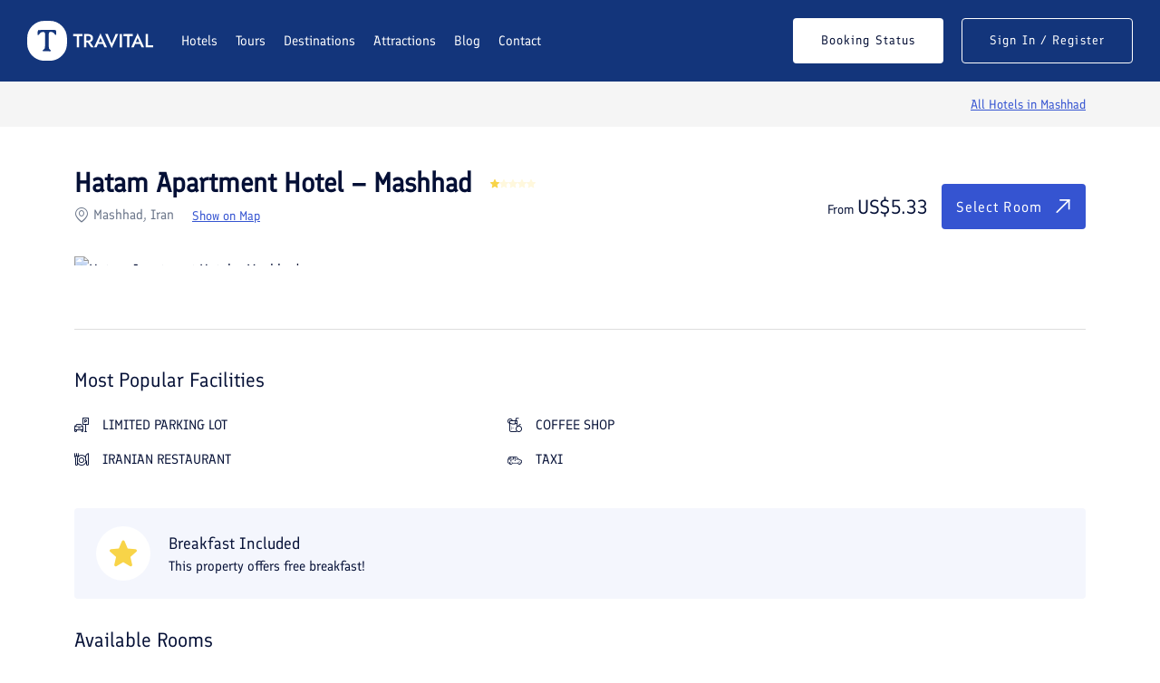

--- FILE ---
content_type: text/html; charset=utf-8
request_url: https://www.travital.com/hotel/hatam-apartment-hotel-mashhad/
body_size: 9352
content:
<!DOCTYPE html><html lang="en"><head><meta charSet="utf-8" data-next-head=""/><meta name="viewport" content="width=device-width, initial-scale=1" data-next-head=""/><title data-next-head="">Hatam Apartment Hotel in Mashhad | Online Booking</title><meta name="description" content="Located near Imam Reza Shrine, Hatam Apartment Hotel in Mashhad offers comfortable rooms &amp; facilities such as: ELEVATOR, NON-FREE WIFI IN LOBBY, SAFE BOX, NON-FREE TOUR and..." data-next-head=""/><link rel="canonical" href="https://www.travital.com/hotel/hatam-apartment-hotel-mashhad/" data-next-head=""/><meta property="og:title" content="Hatam Apartment Hotel in Mashhad | Online Booking" data-next-head=""/><link rel="preload" href="/fonts/Finlandica.woff2" as="font" type="font/woff2" crossorigin="anonymous"/><link rel="preconnect" href="https://cdn.travital.com"/><link rel="dns-prefetch" href="https://cdn.travital.com"/><link rel="icon" href="/favicon.ico"/><link data-next-font="" rel="preconnect" href="/" crossorigin="anonymous"/><link rel="preload" href="/_next/static/chunks/dbd1b59fc8be3201.css" as="style"/><link rel="preload" href="/_next/static/chunks/5d1bc6c2ac543789.css" as="style"/><link rel="preload" href="/_next/static/chunks/a05b8b4c1abe3dfe.css" as="style"/><link rel="preload" href="/_next/static/chunks/433167e97054efef.css" as="style"/><link rel="stylesheet" href="/_next/static/chunks/dbd1b59fc8be3201.css" data-n-g=""/><link rel="stylesheet" href="/_next/static/chunks/5d1bc6c2ac543789.css" data-n-g=""/><link rel="stylesheet" href="/_next/static/chunks/a05b8b4c1abe3dfe.css" data-n-g=""/><link rel="stylesheet" href="/_next/static/chunks/433167e97054efef.css" data-n-p=""/><noscript data-n-css=""></noscript><script defer="" noModule="" src="/_next/static/chunks/a6dad97d9634a72d.js"></script><script src="/_next/static/chunks/014aabcaf4533947.js" defer=""></script><script src="/_next/static/chunks/3d95b42cdd0901ef.js" defer=""></script><script src="/_next/static/chunks/b170108a2918d8ca.js" defer=""></script><script src="/_next/static/chunks/f0cb14a2a9cf46d7.js" defer=""></script><script src="/_next/static/chunks/5d21141a66e08594.js" defer=""></script><script src="/_next/static/chunks/turbopack-56e27501d4605507.js" defer=""></script><script src="/_next/static/chunks/2a3105916900c0fd.js" defer=""></script><script src="/_next/static/chunks/633ef9dac232a6ef.js" defer=""></script><script src="/_next/static/chunks/666664dfe139714e.js" defer=""></script><script src="/_next/static/chunks/b2c4196970a69cf8.js" defer=""></script><script src="/_next/static/chunks/4f7544c1fbb6a9e8.js" defer=""></script><script src="/_next/static/chunks/turbopack-d528195923aeb020.js" defer=""></script><script src="/_next/static/dBZGPUv0-NMQ2EVZe1axx/_ssgManifest.js" defer=""></script><script src="/_next/static/dBZGPUv0-NMQ2EVZe1axx/_buildManifest.js" defer=""></script></head><body><link rel="preload" as="image" href="/img/general/logo-light.svg"/><link rel="preload" as="image" href="/img/general/logo-dark.svg"/><link rel="preload" as="image" href="https://cdn.travital.com/assets/uploads/hotels/19452/hatam-apartment-hotel-mashhad-1.webp" fetchPriority="high"/><link rel="preload" as="image" href="/img/general/arabic.png"/><link rel="preload" as="image" href="/img/general/german.png"/><link rel="preload" as="image" href="/img/general/accept_paypal.jpg"/><div id="__next"><main><script type="application/ld+json">{"@context":"http://schema.org","@type":"Hotel","name":"Hatam Apartment Hotel","description":"Located near Imam Reza Shrine, Hatam Apartment Hotel in Mashhad offers comfortable rooms & facilities such as: ELEVATOR, NON-FREE WIFI IN LOBBY, SAFE BOX, NON-FREE TOUR, TV IN LOBBY and...","url":"https://www.travital.com/hotel/hatam-apartment-hotel-mashhad/","image":"https://cdn.travital.com/assets/uploads/hotels/19452/hatam-apartment-hotel-mashhad-1.webp","photo":"https://cdn.travital.com/assets/uploads/hotels/19452/hatam-apartment-hotel-mashhad-1.webp","starRating":{"@type":"Rating","ratingValue":"1"},"priceRange":"$5.33 - $57.6","checkinTime":"14:00:00+03:30","checkoutTime":"12:00:00+03:30","address":{"@type":"PostalAddress","addressLocality":"Mashhad","addressRegion":"Mashhad","addressCountry":{"@type":"Country","name":"Iran"}},"audience":{"@type":"http://schema.org/PeopleAudience","audienceType":"Travelers"},"aggregateRating":{"@type":"AggregateRating","ratingValue":"3.4","reviewCount":"68"}}</script><div class="header-margin"></div><header class="header bg-dark-3 "><div class="header__container px-30 sm:px-20"><div class="row justify-between items-center"><div class="col-auto"><div class="d-flex items-center"><a class="header-logo mr-20 min-h-40" href="/"><img src="/img/general/logo-light.svg" alt="Travital"/><img src="/img/general/logo-dark.svg" alt="Travital"/></a><div class="header-menu"><div class="header-menu__content"><nav class="menu js-navList"><ul class="menu__nav text-white light-blue -is-active"><li><a href="/hotel/">Hotels</a></li><li><a href="/tour/">Tours</a></li><li><a href="/city/">Destinations</a></li><li><a href="/attraction/">Attractions</a></li><li><a href="/blog/">Blog</a></li><li><a href="/page/contact/">Contact</a></li></ul></nav></div></div></div></div><div class="col-auto"><div class="d-flex items-center"><div class="d-flex items-center ml-20 is-menu-opened-hide md:d-none"><a class="button px-30 fw-400 text-14 -white bg-white h-50 text-dark-1" href="/page/check-status/">Booking Status</a><a class="button px-30 fw-400 text-14 border-white -outline-white h-50 text-white ml-20" href="/page/dashboard/">Sign In / Register</a></div><div class="d-none xl:d-flex x-gap-20 items-center pl-30 text-white"><div><a class="d-flex items-center icon-user text-inherit text-22" aria-label="User" href="/page/dashboard/"></a></div><div><button class="d-flex items-center icon-menu text-inherit text-20" data-bs-toggle="offcanvas" aria-controls="mobile-sidebar_menu" data-bs-target="#mobile-sidebar_menu" aria-label="Menu"></button><div class="offcanvas offcanvas-start  mobile_menu-contnet" tabindex="-1" id="mobile-sidebar_menu" aria-labelledby="offcanvasMenuLabel" data-bs-scroll="true"><div class="pro-header d-flex align-items-center justify-between border-bottom-light"><a href="/"><img src="/img/general/logo-dark.svg" alt="Travital" class="mobileLogo"/></a><div class="fix-icon" data-bs-dismiss="offcanvas" aria-label="Close"><i class="icon icon-close"></i></div></div><style data-emotion="css dj2xbs">.css-dj2xbs{position:relative;border-right-width:1px;border-right-style:solid;border-color:#efefef;-webkit-transition:width,left,right,300ms;transition:width,left,right,300ms;width:400;min-width:400;}.css-dj2xbs.ps-collapsed{width:80px;min-width:80px;}.css-dj2xbs.ps-rtl{direction:rtl;border-right-width:none;border-left-width:1px;border-right-style:none;border-left-style:solid;}.css-dj2xbs.ps-broken{position:fixed;height:100%;top:0px;z-index:100;left:-400;}.css-dj2xbs.ps-broken.ps-collapsed{left:-80px;}.css-dj2xbs.ps-broken.ps-toggled{left:0;}.css-dj2xbs.ps-broken.ps-rtl{right:-400;}.css-dj2xbs.ps-broken.ps-rtl.ps-collapsed{right:-80px;}.css-dj2xbs.ps-broken.ps-rtl.ps-toggled{right:0;}</style><aside data-testid="ps-sidebar-root-test-id" width="400" class="ps-sidebar-root css-dj2xbs"><style data-emotion="css 1mb249p">.css-1mb249p{position:relative;height:100%;overflow-y:auto;overflow-x:hidden;z-index:3;background-color:#fff;}</style><div data-testid="ps-sidebar-container-test-id" class="ps-sidebar-container css-1mb249p"><nav class="ps-menu-root css-vj11vy"><style data-emotion="css ewdv3l">.css-ewdv3l{list-style-type:none;padding:0;margin:0;}</style><ul class="css-ewdv3l"><style data-emotion="css 1t8x7v1">.css-1t8x7v1{width:100%;position:relative;}.css-1t8x7v1 >.ps-menu-button{display:-webkit-box;display:-webkit-flex;display:-ms-flexbox;display:flex;-webkit-align-items:center;-webkit-box-align:center;-ms-flex-align:center;align-items:center;height:50px;-webkit-text-decoration:none;text-decoration:none;color:inherit;box-sizing:border-box;cursor:pointer;padding-right:20px;padding-left:20px;}.css-1t8x7v1 >.ps-menu-button:hover{background-color:#f3f3f3;}</style><li class="ps-menuitem-root css-1t8x7v1"><a class="ps-menu-button" data-testid="ps-menu-button-test-id" tabindex="0" href="/"><style data-emotion="css 12w9als">.css-12w9als{-webkit-box-flex:1;-webkit-flex-grow:1;-ms-flex-positive:1;flex-grow:1;overflow:hidden;text-overflow:ellipsis;white-space:nowrap;}</style><span class="ps-menu-label css-12w9als">Home Page</span></a></li><li class="ps-menuitem-root css-1t8x7v1"><a class="ps-menu-button" data-testid="ps-menu-button-test-id" tabindex="0" href="/hotel/"><span class="ps-menu-label css-12w9als">Hotels</span></a></li><li class="ps-menuitem-root css-1t8x7v1"><a class="ps-menu-button" data-testid="ps-menu-button-test-id" tabindex="0" href="/tour/"><span class="ps-menu-label css-12w9als">Tours</span></a></li><li class="ps-menuitem-root css-1t8x7v1"><a class="ps-menu-button" data-testid="ps-menu-button-test-id" tabindex="0" href="/city/"><span class="ps-menu-label css-12w9als">Destinations</span></a></li><li class="ps-menuitem-root css-1t8x7v1"><a class="ps-menu-button" data-testid="ps-menu-button-test-id" tabindex="0" href="/attraction/"><span class="ps-menu-label css-12w9als">Attractions</span></a></li><li class="ps-menuitem-root css-1t8x7v1"><a class="ps-menu-button" data-testid="ps-menu-button-test-id" tabindex="0" href="/blog/"><span class="ps-menu-label css-12w9als">Blog</span></a></li><li class="ps-menuitem-root css-1t8x7v1"><a class="ps-menu-button" data-testid="ps-menu-button-test-id" tabindex="0" href="/page/contact/"><span class="ps-menu-label css-12w9als">Contact</span></a></li></ul></nav></div></aside><div class="mobile-footer px-20 py-5 border-top-light"></div><div class="pro-footer"><div class="mb-20"><div class="text-14">Whatsapp support:</div><a href="https://api.whatsapp.com/send?phone=989380343699" class="text-18 fw-500 text-dark-1 mt-5">+98 9380343699</a></div><div class="mb-20"><div class="text-14">Email support:</div><a href="mailto:info@travital.com" class="text-18 fw-500 text-dark-1 mt-5">info@travital.com</a></div><div class="mt-20"><a class="button border-dark -outline-dark text-dark px-30 fw-400 text-14 h-50" href="/page/dashboard/">Sign In / Register</a></div><div class="mt-20"><a class="button -dark-1 px-30 fw-400 text-14 bg-blue-1 h-50 text-white" href="/page/check-status/">Booking Status</a></div></div></div></div></div></div></div></div></div></header><section class="py-10 d-flex items-center bg-light-2"><div class="container"><div class="row y-gap-10 items-center justify-between"><div class="col-auto"></div><div class="col-auto"><a class="text-14 text-blue-1 underline" href="/hotels/mashhad/">All Hotels in <!-- -->Mashhad</a></div></div></div></section><div class="singleMenu js-singleMenu "><div class="singleMenu__content"><div class="container"><div class="row y-gap-20 justify-between items-center"><div class="col-auto"><div class="singleMenu__links row x-gap-30 y-gap-10"><div class="col-auto"><a href="#overview">Overview</a></div><div class="col-auto"><a href="#rooms">Rooms</a></div><div class="col-auto"><a href="#reviews">Reviews</a></div><div class="col-auto"><a href="#facilities">Facilities</a></div><div class="col-auto"><a href="#map">Map</a></div><div class="col-auto"><a href="#faq">Faq</a></div></div></div><div class="col-auto md:d-none"><div class="row x-gap-15 y-gap-15 items-center"><div class="col-auto"><div class="text-14">From<!-- --> <span class="text-22 text-dark-1 fw-500">US$<!-- -->5.33</span></div></div><div class="col-auto"><a class="button h-50 px-24 -dark-1 bg-blue-1 text-white" href="/hotel/hatam-apartment-hotel-mashhad/#rooms">Select Room <div class="icon-arrow-top-right ml-15"></div></a></div></div></div></div></div></div></div><section class="pt-40"><div class="container"><div class="row y-gap-20 justify-between items-end"><div class="col-auto"><div class="row x-gap-20  items-center"><div class="col-auto min-h-35"><h1 class="text-30 sm:text-25 fw-600">Hatam Apartment Hotel – Mashhad</h1></div><div class="col-auto min-h-30"><i class="icon-star text-yellow-1 text-10"></i><i class="icon-star text-yellow-4 text-10"></i><i class="icon-star text-yellow-4 text-10"></i><i class="icon-star text-yellow-4 text-10"></i><i class="icon-star text-yellow-4 text-10"></i></div></div><div class="row x-gap-20 y-gap-20 items-center"><div class="col-auto min-h-50"><div class="d-flex items-center text-15 text-light-1"><i class="icon-location-2 text-16 mr-5"></i>Mashhad, Iran</div></div><div class="col-auto min-h-50"><a class="text-14 text-blue-1 underline" href="/hotel/hatam-apartment-hotel-mashhad/#map">Show on Map</a></div></div></div><div class="col-auto"><div class="row x-gap-15 y-gap-15 items-center"><div class="col-auto min-h-50"><div class="text-14">From<!-- --> <span class="text-22 text-dark-1 fw-500">US$<!-- -->5.33</span></div></div><div class="col-auto min-h-50"><a class="button h-50 px-15 -dark-1 bg-blue-1 text-white" href="/hotel/hatam-apartment-hotel-mashhad/#rooms">Select Room <div class="icon-arrow-top-right ml-15"></div></a></div></div></div></div><div class="galleryGrid -type-1 pt-30"><div class="galleryGrid__item"><img src="https://cdn.travital.com/assets/uploads/hotels/19452/hatam-apartment-hotel-mashhad-1.webp" alt="Hatam Apartment Hotel – Mashhad" width="370" height="210" loading="eager" fetchPriority="high" decoding="async" class="rounded-4 min-h-167"/></div><div class="galleryGrid__item"><img src="https://cdn.travital.com/assets/uploads/hotels/19452/hatam-apartment-hotel-mashhad-2.webp" alt="Hatam Apartment Hotel – Mashhad" width="370" height="210" loading="lazy" fetchPriority="low" decoding="async" class="rounded-4 min-h-167"/></div><div class="galleryGrid__item"><img src="https://cdn.travital.com/assets/uploads/hotels/19452/hatam-apartment-hotel-mashhad-3.webp" alt="Hatam Apartment Hotel – Mashhad" width="370" height="210" loading="lazy" fetchPriority="low" decoding="async" class="rounded-4 min-h-167"/></div><div class="galleryGrid__item"><img src="https://cdn.travital.com/assets/uploads/hotels/19452/hatam-apartment-hotel-mashhad-4.webp" alt="Hatam Apartment Hotel – Mashhad" width="370" height="210" loading="lazy" fetchPriority="low" decoding="async" class="rounded-4 min-h-167"/></div><div class="galleryGrid__item relative"><img src="https://cdn.travital.com/assets/uploads/hotels/19452/hatam-apartment-hotel-mashhad-5.webp" alt="Hatam Apartment Hotel – Mashhad" width="370" height="210" loading="lazy" decoding="async" class="rounded-4 min-h-167"/><div class="absolute px-10 py-10 col-12 h-full d-flex justify-end items-end"><button class="button -blue-1 px-24 py-15 bg-white text-dark-1">See All Photos</button></div></div><div class="d-none"></div></div></div></section><section class="pt-30"><div class="container"><div class="row y-gap-30"><div class="col-xl-12"><div class="row y-gap-40"><div id="overview" class="col-12"></div><div class="col-12"><h2 class="text-22 fw-500 pt-40 border-top-light">Most Popular Facilities</h2><div class="row y-gap-10 pt-20"><div class="col-md-5"><div class="d-flex x-gap-15 y-gap-15 items-center"><i class="icon-parking"></i><div class="text-15">LIMITED PARKING LOT</div></div></div><div class="col-md-5"><div class="d-flex x-gap-15 y-gap-15 items-center"><i class="icon-juice"></i><div class="text-15">COFFEE SHOP</div></div></div><div class="col-md-5"><div class="d-flex x-gap-15 y-gap-15 items-center"><i class="icon-food"></i><div class="text-15">IRANIAN RESTAURANT</div></div></div><div class="col-md-5"><div class="d-flex x-gap-15 y-gap-15 items-center"><i class="icon-car"></i><div class="text-15">TAXI</div></div></div></div></div><div class="col-12"><div class="px-24 py-20 rounded-4 bg-blue-1-05"><div class="row x-gap-20 y-gap-20 items-center"><div class="col-auto"><div class="flex-center size-60 rounded-full bg-white"><i class="icon-star text-yellow-1 text-30"></i></div></div><div class="col-auto"><div class="text-18 lh-15 fw-500">Breakfast Included</div><div class="text-15 lh-15">This property offers free breakfast!</div></div></div></div></div></div></div></div></div></section><section id="rooms" class="pt-30"><div class="container"><div class="row pb-20"><div class="col-auto"><h2 class="text-22 fw-500">Available Rooms</h2></div></div><div class="bg-blue-2 rounded-4 px-30 py-30 sm:px-20 sm:py-20 mt-0"><div class="row y-gap-30"><div class="col-xl"><div class="bg-white rounded-4 px-30 py-30 mt-0"><div class="row y-gap-30"><div class="col-lg col-md-6"><div class="text-18 fw-500 mb-10">1 Bed</div><div class="y-gap-5"><div class="d-flex items-center text-green-2"><i class="icon-usd text-12 mr-10"></i><div class="text-15">All taxes and fees are included.</div></div><div class="d-flex items-center text-green-2"><i class="icon-price-label text-12 mr-10"></i><div class="text-15">No booking or credit card fees!</div></div><div class="d-flex items-center text-green-2"><i class="icon-clock text-12 mr-10"></i><div class="text-15">Confirmation is immediate.</div></div></div></div><div class="col-lg-auto col-md-6 border-left-light lg:border-none"><div class="px-40 lg:px-0"><div class="text-15 fw-500 mb-20">Sleeps</div><div class="d-flex items-center text-light-1"><div class="icon-man text-24"></div></div></div></div><div class="col-lg-auto col-md-6 border-left-light lg:border-none"><div class="px-40 lg:px-0"><div class="text-15 fw-500 mb-20">Meals</div><div class="d-flex items-center text-dark-3"><i class="icon-check text-12 mr-10"></i><div class="text-15 capitalize">Free <!-- -->breakfast</div></div></div></div><div class="col-lg-auto col-md-6 border-left-light lg:border-none text-right lg:text-left"><div class="pl-40 lg:pl-0"><div class="text-14 lh-14 text-light-1 mb-5">1 room for</div><div class="text-20 lh-14 fw-500">US$<!-- -->20</div><a href="/booking/d0ZnL0VyTlc0eWNtK2lvMFNpYW5uQT09" rel="nofollow" class="button h-50 px-35 -dark-1 bg-blue-1 text-white mt-10">Reserve <div class="icon-arrow-top-right ml-15"></div></a><div class="text-12">No registration is needed.</div></div></div></div><div class="row mt-30 y-gap-5 items-center"><div class="col-lg-auto"><div class="d-flex items-center text-light-1"><i class="icon-check text-7 mr-10"></i><div class="text-10">TV</div></div></div><div class="col-lg-auto"><div class="d-flex items-center text-light-1"><i class="icon-check text-7 mr-10"></i><div class="text-10">PHONE</div></div></div><div class="col-lg-auto"><div class="d-flex items-center text-light-1"><i class="icon-check text-7 mr-10"></i><div class="text-10">FURNITURE</div></div></div><div class="col-lg-auto"><div class="d-flex items-center text-light-1"><i class="icon-check text-7 mr-10"></i><div class="text-10">REFRIGERATOR</div></div></div><div class="col-lg-auto"><div class="d-flex items-center text-light-1"><i class="icon-check text-7 mr-10"></i><div class="text-10">NON-FREE MINIBAR</div></div></div><div class="col-lg-auto"><div class="d-flex items-center text-light-1"><i class="icon-check text-7 mr-10"></i><div class="text-10">AIR CONDITIONER</div></div></div><div class="col-lg-auto"><div class="d-flex items-center text-light-1"><i class="icon-check text-7 mr-10"></i><div class="text-10">SHOWER</div></div></div><div class="col-lg-auto"><div class="d-flex items-center text-light-1"><i class="icon-check text-7 mr-10"></i><div class="text-10">SLIPPERS</div></div></div><div class="col-lg-auto"><div class="d-flex items-center text-light-1"><i class="icon-check text-7 mr-10"></i><div class="text-10">CLOSET</div></div></div><div class="col-lg-auto"><div class="d-flex items-center text-light-1"><i class="icon-check text-7 mr-10"></i><div class="text-10">DRAWER</div></div></div><div class="col-lg-auto"><div class="d-flex items-center"><div class="text-10"><button class="text-blue-1 text-10 underline">Show all</button></div></div></div></div></div></div></div></div><div class="bg-blue-2 rounded-4 px-30 py-30 sm:px-20 sm:py-20 mt-0"><div class="row y-gap-30"><div class="col-xl"><div class="bg-white rounded-4 px-30 py-30 mt-0"><div class="row y-gap-30"><div class="col-lg col-md-6"><div class="text-18 fw-500 mb-10">Apartment 1 Bedroom 2 Beds</div><div class="text-12 fw-400 mb-10">Bed Type: 1 Double Bed</div><div class="y-gap-5"><div class="d-flex items-center text-green-2"><i class="icon-usd text-12 mr-10"></i><div class="text-15">All taxes and fees are included.</div></div><div class="d-flex items-center text-green-2"><i class="icon-price-label text-12 mr-10"></i><div class="text-15">No booking or credit card fees!</div></div><div class="d-flex items-center text-green-2"><i class="icon-clock text-12 mr-10"></i><div class="text-15">Confirmation is immediate.</div></div></div></div><div class="col-lg-auto col-md-6 border-left-light lg:border-none"><div class="px-40 lg:px-0"><div class="text-15 fw-500 mb-20">Sleeps</div><div class="d-flex items-center text-light-1"><div class="icon-man text-24"></div><div class="icon-man text-24"></div></div></div></div><div class="col-lg-auto col-md-6 border-left-light lg:border-none"><div class="px-40 lg:px-0"><div class="text-15 fw-500 mb-20">Meals</div><div class="d-flex items-center text-dark-3"><i class="icon-check text-12 mr-10"></i><div class="text-15 capitalize">Free <!-- -->breakfast</div></div></div></div><div class="col-lg-auto col-md-6 border-left-light lg:border-none text-right lg:text-left"><div class="pl-40 lg:pl-0"><div class="text-14 lh-14 text-light-1 mb-5">1 room for</div><div class="text-20 lh-14 fw-500">US$<!-- -->25.6</div><a href="/booking/S1FzbGVjdjVMc3g4UVpwa09nSGptQT09" rel="nofollow" class="button h-50 px-35 -dark-1 bg-blue-1 text-white mt-10">Reserve <div class="icon-arrow-top-right ml-15"></div></a><div class="text-12">No registration is needed.</div></div></div></div><div class="row mt-30 y-gap-5 items-center"><div class="col-lg-auto"><div class="d-flex items-center text-light-1"><i class="icon-check text-7 mr-10"></i><div class="text-10">TV</div></div></div><div class="col-lg-auto"><div class="d-flex items-center text-light-1"><i class="icon-check text-7 mr-10"></i><div class="text-10">PHONE</div></div></div><div class="col-lg-auto"><div class="d-flex items-center text-light-1"><i class="icon-check text-7 mr-10"></i><div class="text-10">FURNITURE</div></div></div><div class="col-lg-auto"><div class="d-flex items-center text-light-1"><i class="icon-check text-7 mr-10"></i><div class="text-10">REFRIGERATOR</div></div></div><div class="col-lg-auto"><div class="d-flex items-center text-light-1"><i class="icon-check text-7 mr-10"></i><div class="text-10">NON-FREE MINIBAR</div></div></div><div class="col-lg-auto"><div class="d-flex items-center text-light-1"><i class="icon-check text-7 mr-10"></i><div class="text-10">AIR CONDITIONER</div></div></div><div class="col-lg-auto"><div class="d-flex items-center text-light-1"><i class="icon-check text-7 mr-10"></i><div class="text-10">SHOWER</div></div></div><div class="col-lg-auto"><div class="d-flex items-center text-light-1"><i class="icon-check text-7 mr-10"></i><div class="text-10">SLIPPERS</div></div></div><div class="col-lg-auto"><div class="d-flex items-center text-light-1"><i class="icon-check text-7 mr-10"></i><div class="text-10">CLOSET</div></div></div><div class="col-lg-auto"><div class="d-flex items-center text-light-1"><i class="icon-check text-7 mr-10"></i><div class="text-10">DRAWER</div></div></div><div class="col-lg-auto"><div class="d-flex items-center"><div class="text-10"><button class="text-blue-1 text-10 underline">Show all</button></div></div></div></div></div></div></div></div><div class="bg-blue-2 rounded-4 px-30 py-30 sm:px-20 sm:py-20 mt-0"><div class="row y-gap-30"><div class="col-xl"><div class="bg-white rounded-4 px-30 py-30 mt-0"><div class="row y-gap-30"><div class="col-lg col-md-6"><div class="text-18 fw-500 mb-10">Apartment 1 Bedroom 3 Beds</div><div class="text-12 fw-400 mb-10">Bed Type: 1 Double Bed &amp; 1 Single Bed</div><div class="y-gap-5"><div class="d-flex items-center text-green-2"><i class="icon-usd text-12 mr-10"></i><div class="text-15">All taxes and fees are included.</div></div><div class="d-flex items-center text-green-2"><i class="icon-price-label text-12 mr-10"></i><div class="text-15">No booking or credit card fees!</div></div><div class="d-flex items-center text-green-2"><i class="icon-clock text-12 mr-10"></i><div class="text-15">Confirmation is immediate.</div></div></div></div><div class="col-lg-auto col-md-6 border-left-light lg:border-none"><div class="px-40 lg:px-0"><div class="text-15 fw-500 mb-20">Sleeps</div><div class="d-flex items-center text-light-1"><div class="icon-man text-24"></div><div class="icon-man text-24"></div><div class="icon-man text-24"></div></div></div></div><div class="col-lg-auto col-md-6 border-left-light lg:border-none"><div class="px-40 lg:px-0"><div class="text-15 fw-500 mb-20">Meals</div><div class="d-flex items-center text-dark-3"><i class="icon-check text-12 mr-10"></i><div class="text-15 capitalize">Free <!-- -->breakfast</div></div></div></div><div class="col-lg-auto col-md-6 border-left-light lg:border-none text-right lg:text-left"><div class="pl-40 lg:pl-0"><div class="text-14 lh-14 text-light-1 mb-5">1 room for</div><div class="text-20 lh-14 fw-500">US$<!-- -->32</div><a href="/booking/Zk80SC9ESkdZS25LSFJ6UllyNlZHdz09" rel="nofollow" class="button h-50 px-35 -dark-1 bg-blue-1 text-white mt-10">Reserve <div class="icon-arrow-top-right ml-15"></div></a><div class="text-12">No registration is needed.</div></div></div></div><div class="row mt-30 y-gap-5 items-center"><div class="col-lg-auto"><div class="d-flex items-center text-light-1"><i class="icon-check text-7 mr-10"></i><div class="text-10">TV</div></div></div><div class="col-lg-auto"><div class="d-flex items-center text-light-1"><i class="icon-check text-7 mr-10"></i><div class="text-10">PHONE</div></div></div><div class="col-lg-auto"><div class="d-flex items-center text-light-1"><i class="icon-check text-7 mr-10"></i><div class="text-10">FURNITURE</div></div></div><div class="col-lg-auto"><div class="d-flex items-center text-light-1"><i class="icon-check text-7 mr-10"></i><div class="text-10">REFRIGERATOR</div></div></div><div class="col-lg-auto"><div class="d-flex items-center text-light-1"><i class="icon-check text-7 mr-10"></i><div class="text-10">NON-FREE MINIBAR</div></div></div><div class="col-lg-auto"><div class="d-flex items-center text-light-1"><i class="icon-check text-7 mr-10"></i><div class="text-10">AIR CONDITIONER</div></div></div><div class="col-lg-auto"><div class="d-flex items-center text-light-1"><i class="icon-check text-7 mr-10"></i><div class="text-10">SHOWER</div></div></div><div class="col-lg-auto"><div class="d-flex items-center text-light-1"><i class="icon-check text-7 mr-10"></i><div class="text-10">SLIPPERS</div></div></div><div class="col-lg-auto"><div class="d-flex items-center text-light-1"><i class="icon-check text-7 mr-10"></i><div class="text-10">CLOSET</div></div></div><div class="col-lg-auto"><div class="d-flex items-center text-light-1"><i class="icon-check text-7 mr-10"></i><div class="text-10">DRAWER</div></div></div><div class="col-lg-auto"><div class="d-flex items-center"><div class="text-10"><button class="text-blue-1 text-10 underline">Show all</button></div></div></div></div></div></div></div></div><div class="bg-blue-2 rounded-4 px-30 py-30 sm:px-20 sm:py-20 mt-0"><div class="row y-gap-30"><div class="col-xl"><div class="bg-white rounded-4 px-30 py-30 mt-0"><div class="row y-gap-30"><div class="col-lg col-md-6"><div class="text-18 fw-500 mb-10">Apartment 2 Bedrooms 4 Beds</div><div class="text-12 fw-400 mb-10">Bed Type: 1 Double Bed &amp; 2 Single Beds</div><div class="y-gap-5"><div class="d-flex items-center text-green-2"><i class="icon-usd text-12 mr-10"></i><div class="text-15">All taxes and fees are included.</div></div><div class="d-flex items-center text-green-2"><i class="icon-price-label text-12 mr-10"></i><div class="text-15">No booking or credit card fees!</div></div><div class="d-flex items-center text-green-2"><i class="icon-clock text-12 mr-10"></i><div class="text-15">Confirmation is immediate.</div></div></div></div><div class="col-lg-auto col-md-6 border-left-light lg:border-none"><div class="px-40 lg:px-0"><div class="text-15 fw-500 mb-20">Sleeps</div><div class="d-flex items-center text-light-1"><div class="icon-man text-24"></div><div class="icon-man text-24"></div><div class="icon-man text-24"></div><div class="icon-man text-24"></div></div></div></div><div class="col-lg-auto col-md-6 border-left-light lg:border-none"><div class="px-40 lg:px-0"><div class="text-15 fw-500 mb-20">Meals</div><div class="d-flex items-center text-dark-3"><i class="icon-check text-12 mr-10"></i><div class="text-15 capitalize">Free <!-- -->breakfast</div></div></div></div><div class="col-lg-auto col-md-6 border-left-light lg:border-none text-right lg:text-left"><div class="pl-40 lg:pl-0"><div class="text-14 lh-14 text-light-1 mb-5">1 room for</div><div class="text-20 lh-14 fw-500">US$<!-- -->51.2</div><a href="/booking/a01sZWRCcHJremV6TlZJUUpBWDUwUT09" rel="nofollow" class="button h-50 px-35 -dark-1 bg-blue-1 text-white mt-10">Reserve <div class="icon-arrow-top-right ml-15"></div></a><div class="text-12">No registration is needed.</div></div></div></div><div class="row mt-30 y-gap-5 items-center"><div class="col-lg-auto"><div class="d-flex items-center text-light-1"><i class="icon-check text-7 mr-10"></i><div class="text-10">TV</div></div></div><div class="col-lg-auto"><div class="d-flex items-center text-light-1"><i class="icon-check text-7 mr-10"></i><div class="text-10">PHONE</div></div></div><div class="col-lg-auto"><div class="d-flex items-center text-light-1"><i class="icon-check text-7 mr-10"></i><div class="text-10">FURNITURE</div></div></div><div class="col-lg-auto"><div class="d-flex items-center text-light-1"><i class="icon-check text-7 mr-10"></i><div class="text-10">REFRIGERATOR</div></div></div><div class="col-lg-auto"><div class="d-flex items-center text-light-1"><i class="icon-check text-7 mr-10"></i><div class="text-10">NON-FREE MINIBAR</div></div></div><div class="col-lg-auto"><div class="d-flex items-center text-light-1"><i class="icon-check text-7 mr-10"></i><div class="text-10">AIR CONDITIONER</div></div></div><div class="col-lg-auto"><div class="d-flex items-center text-light-1"><i class="icon-check text-7 mr-10"></i><div class="text-10">SHOWER</div></div></div><div class="col-lg-auto"><div class="d-flex items-center text-light-1"><i class="icon-check text-7 mr-10"></i><div class="text-10">SLIPPERS</div></div></div><div class="col-lg-auto"><div class="d-flex items-center text-light-1"><i class="icon-check text-7 mr-10"></i><div class="text-10">CLOSET</div></div></div><div class="col-lg-auto"><div class="d-flex items-center text-light-1"><i class="icon-check text-7 mr-10"></i><div class="text-10">DRAWER</div></div></div><div class="col-lg-auto"><div class="d-flex items-center"><div class="text-10"><button class="text-blue-1 text-10 underline">Show all</button></div></div></div></div></div></div></div></div><div class="bg-blue-2 rounded-4 px-30 py-30 sm:px-20 sm:py-20 mt-0"><div class="row y-gap-30"><div class="col-xl"><div class="bg-white rounded-4 px-30 py-30 mt-0"><div class="row y-gap-30"><div class="col-lg col-md-6"><div class="text-18 fw-500 mb-10">Apartment 2 Bedrooms 5 Beds</div><div class="text-12 fw-400 mb-10">Bed Type: 2 Double Beds &amp; 1 Single Bed</div><div class="y-gap-5"><div class="d-flex items-center text-green-2"><i class="icon-usd text-12 mr-10"></i><div class="text-15">All taxes and fees are included.</div></div><div class="d-flex items-center text-green-2"><i class="icon-price-label text-12 mr-10"></i><div class="text-15">No booking or credit card fees!</div></div><div class="d-flex items-center text-green-2"><i class="icon-clock text-12 mr-10"></i><div class="text-15">Confirmation is immediate.</div></div></div></div><div class="col-lg-auto col-md-6 border-left-light lg:border-none"><div class="px-40 lg:px-0"><div class="text-15 fw-500 mb-20">Sleeps</div><div class="d-flex items-center text-light-1"><div class="icon-man text-24"></div><div class="icon-man text-24"></div><div class="icon-man text-24"></div><div class="icon-man text-24"></div><div class="icon-man text-24"></div></div></div></div><div class="col-lg-auto col-md-6 border-left-light lg:border-none"><div class="px-40 lg:px-0"><div class="text-15 fw-500 mb-20">Meals</div><div class="d-flex items-center text-dark-3"><i class="icon-check text-12 mr-10"></i><div class="text-15 capitalize">Free <!-- -->breakfast</div></div></div></div><div class="col-lg-auto col-md-6 border-left-light lg:border-none text-right lg:text-left"><div class="pl-40 lg:pl-0"><div class="text-14 lh-14 text-light-1 mb-5">1 room for</div><div class="text-20 lh-14 fw-500">US$<!-- -->57.6</div><a href="/booking/eVpMb2MxSjBnUCtOeW8yb29sRWtpQT09" rel="nofollow" class="button h-50 px-35 -dark-1 bg-blue-1 text-white mt-10">Reserve <div class="icon-arrow-top-right ml-15"></div></a><div class="text-12">No registration is needed.</div></div></div></div><div class="row mt-30 y-gap-5 items-center"><div class="col-lg-auto"><div class="d-flex items-center text-light-1"><i class="icon-check text-7 mr-10"></i><div class="text-10">PHONE</div></div></div><div class="col-lg-auto"><div class="d-flex items-center text-light-1"><i class="icon-check text-7 mr-10"></i><div class="text-10">FURNITURE</div></div></div><div class="col-lg-auto"><div class="d-flex items-center text-light-1"><i class="icon-check text-7 mr-10"></i><div class="text-10">REFRIGERATOR</div></div></div><div class="col-lg-auto"><div class="d-flex items-center text-light-1"><i class="icon-check text-7 mr-10"></i><div class="text-10">TV</div></div></div><div class="col-lg-auto"><div class="d-flex items-center text-light-1"><i class="icon-check text-7 mr-10"></i><div class="text-10">NON-FREE MINIBAR</div></div></div><div class="col-lg-auto"><div class="d-flex items-center text-light-1"><i class="icon-check text-7 mr-10"></i><div class="text-10">AIR CONDITIONER</div></div></div><div class="col-lg-auto"><div class="d-flex items-center text-light-1"><i class="icon-check text-7 mr-10"></i><div class="text-10">SHOWER</div></div></div><div class="col-lg-auto"><div class="d-flex items-center text-light-1"><i class="icon-check text-7 mr-10"></i><div class="text-10">SLIPPERS</div></div></div><div class="col-lg-auto"><div class="d-flex items-center text-light-1"><i class="icon-check text-7 mr-10"></i><div class="text-10">CLOSET</div></div></div><div class="col-lg-auto"><div class="d-flex items-center text-light-1"><i class="icon-check text-7 mr-10"></i><div class="text-10">DRAWER</div></div></div><div class="col-lg-auto"><div class="d-flex items-center"><div class="text-10"><button class="text-blue-1 text-10 underline">Show all</button></div></div></div></div></div></div></div></div><div class="bg-blue-2 rounded-4 px-30 py-30 sm:px-20 sm:py-20 mt-0"><div class="row y-gap-30"><div class="col-xl"><div class="bg-white rounded-4 px-30 py-30 mt-0"><div class="row y-gap-30"><div class="col-lg col-md-6"><div class="text-18 fw-500 mb-10">Apartment 1 Bedroom 2 Beds for 1 Pax (8 Hours Stay)</div><div class="text-12 fw-400 mb-10">In the 8-hour Stay, Room Reservation is Only Possible for One Day. the Maximum Time of Using Hourly Rooms is 8 Hours. If the Stay is More Than 8 Hours, the Cost of One Full Night Will Be Calculated. Reservation of 8-hour Rooms is Only Possible for Stays from 9:00 Pm to 8:00 Am.</div><div class="y-gap-5"><div class="d-flex items-center text-green-2"><i class="icon-usd text-12 mr-10"></i><div class="text-15">All taxes and fees are included.</div></div><div class="d-flex items-center text-green-2"><i class="icon-price-label text-12 mr-10"></i><div class="text-15">No booking or credit card fees!</div></div><div class="d-flex items-center text-green-2"><i class="icon-clock text-12 mr-10"></i><div class="text-15">Confirmation is immediate.</div></div></div></div><div class="col-lg-auto col-md-6 border-left-light lg:border-none"><div class="px-40 lg:px-0"><div class="text-15 fw-500 mb-20">Sleeps</div><div class="d-flex items-center text-light-1"><div class="icon-man text-24"></div></div></div></div><div class="col-lg-auto col-md-6 border-left-light lg:border-none"><div class="px-40 lg:px-0"><div class="text-15 fw-500 mb-20">Meals</div><div class="d-flex items-center text-dark-3"><i class="icon-check text-12 mr-10"></i><div class="text-15 capitalize">Free <!-- -->breakfast</div></div></div></div><div class="col-lg-auto col-md-6 border-left-light lg:border-none text-right lg:text-left"><div class="pl-40 lg:pl-0"><div class="text-14 lh-14 text-light-1 mb-5">1 room for</div><div class="text-20 lh-14 fw-500">US$<!-- -->5.33</div><a href="/booking/TTV3WTgzQjcxZDJzOUFZNVJnUmxOQT09" rel="nofollow" class="button h-50 px-35 -dark-1 bg-blue-1 text-white mt-10">Reserve <div class="icon-arrow-top-right ml-15"></div></a><div class="text-12">No registration is needed.</div></div></div></div><div class="row mt-30 y-gap-5 items-center"><div class="col-lg-auto"><div class="d-flex items-center text-light-1"><i class="icon-check text-7 mr-10"></i><div class="text-10">TV</div></div></div><div class="col-lg-auto"><div class="d-flex items-center text-light-1"><i class="icon-check text-7 mr-10"></i><div class="text-10">PHONE</div></div></div><div class="col-lg-auto"><div class="d-flex items-center text-light-1"><i class="icon-check text-7 mr-10"></i><div class="text-10">FURNITURE</div></div></div><div class="col-lg-auto"><div class="d-flex items-center text-light-1"><i class="icon-check text-7 mr-10"></i><div class="text-10">REFRIGERATOR</div></div></div><div class="col-lg-auto"><div class="d-flex items-center text-light-1"><i class="icon-check text-7 mr-10"></i><div class="text-10">NON-FREE MINIBAR</div></div></div><div class="col-lg-auto"><div class="d-flex items-center text-light-1"><i class="icon-check text-7 mr-10"></i><div class="text-10">AIR CONDITIONER</div></div></div><div class="col-lg-auto"><div class="d-flex items-center text-light-1"><i class="icon-check text-7 mr-10"></i><div class="text-10">SHOWER</div></div></div><div class="col-lg-auto"><div class="d-flex items-center text-light-1"><i class="icon-check text-7 mr-10"></i><div class="text-10">SLIPPERS</div></div></div><div class="col-lg-auto"><div class="d-flex items-center text-light-1"><i class="icon-check text-7 mr-10"></i><div class="text-10">CLOSET</div></div></div><div class="col-lg-auto"><div class="d-flex items-center text-light-1"><i class="icon-check text-7 mr-10"></i><div class="text-10">DRAWER</div></div></div><div class="col-lg-auto"><div class="d-flex items-center"><div class="text-10"><button class="text-blue-1 text-10 underline">Show all</button></div></div></div></div></div></div></div></div></div></section><section class="pt-40" id="reviews"><div class="container"><div class="row"><div class="col-12"><h2 class="text-22 fw-500">Reviews</h2></div></div><div class="row y-gap-30 items-center pt-20"><div class="col-lg-3"><div class="flex-center rounded-4 min-h-250 bg-blue-1-05"><div class="text-center"><div class="text-60 md:text-50 fw-600 text-blue-1">6.8</div><div class="fw-500 lh-1">Fair</div><div class="text-14 text-brown-1 lh-1 mt-5">68<!-- --> reviews</div></div></div></div><div class="col-lg-9"><div class="row y-gap-30"><div class="col-md-4 col-sm-6"><div class="d-flex items-center justify-between"><div class="text-15 fw-500">Value for money</div><div class="text-15 text-brown-1">6.8</div></div><div class="progressBar mt-10"><div class="progressBar__bg bg-blue-2"></div><div class="progressBar__bar bg-dark-1" style="width:68%"></div></div></div><div class="col-md-4 col-sm-6"><div class="d-flex items-center justify-between"><div class="text-15 fw-500">Cleanliness</div><div class="text-15 text-brown-1">6</div></div><div class="progressBar mt-10"><div class="progressBar__bg bg-blue-2"></div><div class="progressBar__bar bg-dark-1" style="width:60%"></div></div></div><div class="col-md-4 col-sm-6"><div class="d-flex items-center justify-between"><div class="text-15 fw-500">Staff</div><div class="text-15 text-brown-1">7.6</div></div><div class="progressBar mt-10"><div class="progressBar__bg bg-blue-2"></div><div class="progressBar__bar bg-dark-1" style="width:76%"></div></div></div><div class="col-md-4 col-sm-6"><div class="d-flex items-center justify-between"><div class="text-15 fw-500">Food &amp; hospitality</div><div class="text-15 text-brown-1">6</div></div><div class="progressBar mt-10"><div class="progressBar__bg bg-blue-2"></div><div class="progressBar__bar bg-dark-1" style="width:60%"></div></div></div><div class="col-md-4 col-sm-6"><div class="d-flex items-center justify-between"><div class="text-15 fw-500">Facilities</div><div class="text-15 text-brown-1">6</div></div><div class="progressBar mt-10"><div class="progressBar__bg bg-blue-2"></div><div class="progressBar__bar bg-dark-1" style="width:60%"></div></div></div><div class="col-md-4 col-sm-6"><div class="d-flex items-center justify-between"><div class="text-15 fw-500">Location</div><div class="text-15 text-brown-1">8.6</div></div><div class="progressBar mt-10"><div class="progressBar__bg bg-blue-2"></div><div class="progressBar__bar bg-dark-1" style="width:86%"></div></div></div><div class="col-md-4 col-sm-6"><div class="d-flex items-center justify-between"><div class="text-15 fw-500">Health policies</div><div class="text-15 text-brown-1">6.4</div></div><div class="progressBar mt-10"><div class="progressBar__bg bg-blue-2"></div><div class="progressBar__bar bg-dark-1" style="width:64%"></div></div></div></div></div></div></div></section><section class="mt-40" id="facilities"><div class="container"><div class="row x-gap-40 y-gap-40"><div class="col-12"><h2 class="text-22 fw-500">Facilities of the <!-- -->Hatam Apartment Hotel </h2><div class="row x-gap-40 y-gap-5 pt-20"><div class="col-xl-4 text-15 uppercase"><i class="icon-check text-10 mr-20"></i>ELEVATOR</div><div class="col-xl-4 text-15 uppercase"><i class="icon-check text-10 mr-20"></i>NON-FREE WIFI IN LOBBY</div><div class="col-xl-4 text-15 uppercase"><i class="icon-check text-10 mr-20"></i>SAFE BOX</div><div class="col-xl-4 text-15 uppercase"><i class="icon-check text-10 mr-20"></i>NON-FREE TOUR</div><div class="col-xl-4 text-15 uppercase"><i class="icon-check text-10 mr-20"></i>TV IN LOBBY</div><div class="col-xl-4 text-15 uppercase"><i class="icon-check text-10 mr-20"></i>LAUNDRY</div><div class="col-xl-4 text-15 uppercase"><i class="icon-check text-10 mr-20"></i>LIMITED PARKING LOT</div><div class="col-xl-4 text-15 uppercase"><i class="icon-check text-10 mr-20"></i>TICKET SERVICES</div><div class="col-xl-4 text-15 uppercase"><i class="icon-check text-10 mr-20"></i>COFFEE SHOP</div><div class="col-xl-4 text-15 uppercase"><i class="icon-check text-10 mr-20"></i>FIRST AID BOX</div><div class="col-xl-4 text-15 uppercase"><i class="icon-check text-10 mr-20"></i>FIRE EXTINGUISHER IN HALLWAY</div><div class="col-xl-4 text-15 uppercase"><i class="icon-check text-10 mr-20"></i>ROOM SERVICE</div><div class="col-xl-4 text-15 uppercase"><i class="icon-check text-10 mr-20"></i>FIRE EXTINGUISHER IN LOBBY</div><div class="col-xl-4 text-15 uppercase"><i class="icon-check text-10 mr-20"></i>FIRE EXTINGUISHING</div><div class="col-xl-4 text-15 uppercase"><i class="icon-check text-10 mr-20"></i>FIRE ALARM</div><div class="col-xl-4 text-15 uppercase"><i class="icon-check text-10 mr-20"></i>IRANIAN RESTAURANT</div><div class="col-xl-4 text-15 uppercase"><i class="icon-check text-10 mr-20"></i>TAXI</div><div class="col-xl-4 text-15 uppercase"><i class="icon-check text-10 mr-20"></i>HOUSEKEEPING SERVICES</div><div class="col-xl-4 text-15 uppercase"><i class="icon-check text-10 mr-20"></i>LUGGAGE ROOM</div><div class="col-xl-4 text-15 uppercase"><i class="icon-check text-10 mr-20"></i>TV</div><div class="col-xl-4 text-15 uppercase"><i class="icon-check text-10 mr-20"></i>PHONE</div><div class="col-xl-4 text-15 uppercase"><i class="icon-check text-10 mr-20"></i>FURNITURE</div><div class="col-xl-4 text-15 uppercase"><i class="icon-check text-10 mr-20"></i>REFRIGERATOR</div><div class="col-xl-4 text-15 uppercase"><i class="icon-check text-10 mr-20"></i>NON-FREE MINIBAR</div><div class="col-xl-4 text-15 uppercase"><i class="icon-check text-10 mr-20"></i>AIR CONDITIONER</div><div class="col-xl-4 text-15 uppercase"><i class="icon-check text-10 mr-20"></i>SHOWER</div><div class="col-xl-4 text-15 uppercase"><i class="icon-check text-10 mr-20"></i>SLIPPERS</div><div class="col-xl-4 text-15 uppercase"><i class="icon-check text-10 mr-20"></i>CLOSET</div><div class="col-xl-4 text-15 uppercase"><i class="icon-check text-10 mr-20"></i>DRAWER</div><div class="col-xl-4 text-15 uppercase"><i class="icon-check text-10 mr-20"></i>HEATER</div><div class="col-md-12 text-10 text-right text-light-1"><i class="icon-bell-ring mr-5"></i> Facilities in the rooms may vary</div></div></div></div></div></section><section class="pt-40"><div class="container"><div class="row"><div class="col-12"><h2 class="text-22 fw-500">Hotel Surroundings</h2></div></div><div class="row x-gap-50 y-gap-10 pt-20"><div class="col-lg-4 col-md-6"><div class="row items-center justify-between border-top-light pt-10"><div class="col-auto"><div class="text-15">Imam Reza Shrine<!-- --> <span class="text-12 text-light-1">[<!-- -->Shrine<!-- -->]</span></div></div><div class="col-auto"><div class="text-15 text-right">0.7<!-- --> km</div></div></div></div><div class="col-lg-4 col-md-6"><div class="row items-center justify-between border-top-light pt-10"><div class="col-auto"><div class="text-15">Maqbareh-ye Khvajeh Rabi<!-- --> <span class="text-12 text-light-1">[<!-- -->Shrine<!-- -->]</span></div></div><div class="col-auto"><div class="text-15 text-right">5.87<!-- --> km</div></div></div></div><div class="col-lg-4 col-md-6"><div class="row items-center justify-between border-top-light pt-10"><div class="col-auto"><div class="text-15">Muzeh-ye Astan-e Qods<!-- --> <span class="text-12 text-light-1">[<!-- -->Museum<!-- -->]</span></div></div><div class="col-auto"><div class="text-15 text-right">6<!-- --> km</div></div></div></div><div class="col-lg-4 col-md-6"><div class="row items-center justify-between border-top-light pt-10"><div class="col-auto"><div class="text-15">Mashhad International Airport<!-- --> <span class="text-12 text-light-1">[<!-- -->Airport<!-- -->]</span></div></div><div class="col-auto"><div class="text-15 text-right">6.91<!-- --> km</div></div></div></div><div class="col-lg-4 col-md-6"><div class="row items-center justify-between border-top-light pt-10"><div class="col-auto"><div class="text-15">Molla Hashem<!-- --> <span class="text-12 text-light-1">[<!-- -->Mosque<!-- -->]</span></div></div><div class="col-auto"><div class="text-15 text-right">0.33<!-- --> km</div></div></div></div><div class="col-lg-4 col-md-6"><div class="row items-center justify-between border-top-light pt-10"><div class="col-auto"><div class="text-15">Masjed-e Gowharshad<!-- --> <span class="text-12 text-light-1">[<!-- -->Mosque<!-- -->]</span></div></div><div class="col-auto"><div class="text-15 text-right">0.68<!-- --> km</div></div></div></div><div class="col-lg-4 col-md-6"><div class="row items-center justify-between border-top-light pt-10"><div class="col-auto"><div class="text-15">Ali Akbariha<!-- --> <span class="text-12 text-light-1">[<!-- -->Mosque<!-- -->]</span></div></div><div class="col-auto"><div class="text-15 text-right">1.1<!-- --> km</div></div></div></div><div class="col-lg-4 col-md-6"><div class="row items-center justify-between border-top-light pt-10"><div class="col-auto"><div class="text-15">Raavi<!-- --> <span class="text-12 text-light-1">[<!-- -->Mosque<!-- -->]</span></div></div><div class="col-auto"><div class="text-15 text-right">2.84<!-- --> km</div></div></div></div><div class="col-lg-4 col-md-6"><div class="row items-center justify-between border-top-light pt-10"><div class="col-auto"><div class="text-15">Al Zahra<!-- --> <span class="text-12 text-light-1">[<!-- -->Mosque<!-- -->]</span></div></div><div class="col-auto"><div class="text-15 text-right">2.87<!-- --> km</div></div></div></div><div class="col-lg-4 col-md-6"><div class="row items-center justify-between border-top-light pt-10"><div class="col-auto"><div class="text-15">Mosall<!-- --> <span class="text-12 text-light-1">[<!-- -->Mosque<!-- -->]</span></div></div><div class="col-auto"><div class="text-15 text-right">2.34<!-- --> km</div></div></div></div><div class="col-lg-4 col-md-6"><div class="row items-center justify-between border-top-light pt-10"><div class="col-auto"><div class="text-15">Masjed-e Al Nabi<!-- --> <span class="text-12 text-light-1">[<!-- -->Mosque<!-- -->]</span></div></div><div class="col-auto"><div class="text-15 text-right">2.92<!-- --> km</div></div></div></div><div class="col-lg-4 col-md-6"><div class="row items-center justify-between border-top-light pt-10"><div class="col-auto"><div class="text-15">Nur<!-- --> <span class="text-12 text-light-1">[<!-- -->Mosque<!-- -->]</span></div></div><div class="col-auto"><div class="text-15 text-right">2.1<!-- --> km</div></div></div></div><div class="col-lg-4 col-md-6"><div class="row items-center justify-between border-top-light pt-10"><div class="col-auto"><div class="text-15">Javad ol Aemmeh<!-- --> <span class="text-12 text-light-1">[<!-- -->Mosque<!-- -->]</span></div></div><div class="col-auto"><div class="text-15 text-right">4.62<!-- --> km</div></div></div></div><div class="col-lg-4 col-md-6"><div class="row items-center justify-between border-top-light pt-10"><div class="col-auto"><div class="text-15">Haftad va Do Tan<!-- --> <span class="text-12 text-light-1">[<!-- -->Mosque<!-- -->]</span></div></div><div class="col-auto"><div class="text-15 text-right">4.04<!-- --> km</div></div></div></div><div class="col-lg-4 col-md-6"><div class="row items-center justify-between border-top-light pt-10"><div class="col-auto"><div class="text-15">Qaem<!-- --> <span class="text-12 text-light-1">[<!-- -->Mosque<!-- -->]</span></div></div><div class="col-auto"><div class="text-15 text-right">2.64<!-- --> km</div></div></div></div><div class="col-md-12 text-10 text-right text-light-1"><i class="icon-access-denied mr-5"></i> The information may not be accurate</div></div></div></section><section id="map" class="pt-40"><div class="container"><div class="row y-gap-20"><div class="col-lg-12"><h2 class="text-22 fw-500">Hatam Apartment Hotel <!-- --> on Map</h2><div>Please wait...</div></div></div></div></section><section id="faq" class="pt-40 layout-pb-md"><div class="container"><div class="pt-40 border-top-light"><div class="row y-gap-20"><div class="col-lg-2"><h2 class="text-22 fw-500">FAQs</h2></div><div class="col-lg-10"><div class="accordion -simple row y-gap-20 js-accordion"><div class="col-12"><div class="accordion__item px-20 py-20 border-light rounded-4"><div class="accordion__button d-flex items-center" data-bs-toggle="collapse" data-bs-target="#One"><div class="accordion__icon size-40 flex-center bg-light-2 rounded-full mr-20"><i class="icon-plus"></i><i class="icon-minus"></i></div><div class="button text-dark-1 text-start">How can I book Hatam Apartment Hotel  online ?</div></div><div class="accordion-collapse collapse" id="One" data-bs-parent="#Faq1"><div class="pt-15 pl-60"><p class="text-15">Simply select your desired room and submit your request by pressing the Reserve button. 
      You will be guided through the process.
      </p></div></div></div></div><div class="col-12"><div class="accordion__item px-20 py-20 border-light rounded-4"><div class="accordion__button d-flex items-center" data-bs-toggle="collapse" data-bs-target="#Two"><div class="accordion__icon size-40 flex-center bg-light-2 rounded-full mr-20"><i class="icon-plus"></i><i class="icon-minus"></i></div><div class="button text-dark-1 text-start">How can I pay for booking Hatam Apartment Hotel ?</div></div><div class="accordion-collapse collapse" id="Two" data-bs-parent="#Faq1"><div class="pt-15 pl-60"><p class="text-15">Payment can be made using Visa, MasterCard, American Express, Discover, Diners Club, PayPal or even by Direct Deposit.
      </p></div></div></div></div><div class="col-12"><div class="accordion__item px-20 py-20 border-light rounded-4"><div class="accordion__button d-flex items-center" data-bs-toggle="collapse" data-bs-target="#Three"><div class="accordion__icon size-40 flex-center bg-light-2 rounded-full mr-20"><i class="icon-plus"></i><i class="icon-minus"></i></div><div class="button text-dark-1 text-start">Can I cancel my booking ?</div></div><div class="accordion-collapse collapse" id="Three" data-bs-parent="#Faq1"><div class="pt-15 pl-60"><p class="text-15">Yes. Cancellation fees are determined by the system based on your booking dates and the hotel policies.
      </p></div></div></div></div><div class="col-12"><div class="accordion__item px-20 py-20 border-light rounded-4"><div class="accordion__button d-flex items-center" data-bs-toggle="collapse" data-bs-target="#Four"><div class="accordion__icon size-40 flex-center bg-light-2 rounded-full mr-20"><i class="icon-plus"></i><i class="icon-minus"></i></div><div class="button text-dark-1 text-start">Are taxes included in the price ?</div></div><div class="accordion-collapse collapse" id="Four" data-bs-parent="#Faq1"><div class="pt-15 pl-60"><p class="text-15">Yes. You do not need to pay anything more than mentioned price for each room. 
      No extra or hidden fees.
      </p></div></div></div></div><div class="col-12"><div class="accordion__item px-20 py-20 border-light rounded-4"><div class="accordion__button d-flex items-center" data-bs-toggle="collapse" data-bs-target="#Five"><div class="accordion__icon size-40 flex-center bg-light-2 rounded-full mr-20"><i class="icon-plus"></i><i class="icon-minus"></i></div><div class="button text-dark-1 text-start">Can I make changes to my booking (i.e. change dates) ?</div></div><div class="accordion-collapse collapse" id="Five" data-bs-parent="#Faq1"><div class="pt-15 pl-60"><p class="text-15">Based on your booking time and the time of applying changes, modification may or may NOT be available! 
      We are unable to guarantee but we do understand that sometimes plans change and you may need to amend your booking so we try to apply your desired changes if it is possible.
      </p></div></div></div></div></div><div class="text-12 text-right text-dark-1 mt-5">Check out our <a class="text-dark-3" href="/page/faq/">FAQ page</a><i class="icon-arrow-top-right text-7 pl-5"></i></div></div></div></div></div></section><section class="layout-pt-md layout-pb-lg"><div class="container"><div class="row justify-center text-center"><div class="col-auto"><div class="sectionTitle -md"><h2 class="sectionTitle__title">Other hotels in <!-- -->Mashhad</h2></div></div></div><div class="pt-40 sm:pt-20 item_gap-x30"><div class="swiper"><div class="swiper-wrapper"></div></div><div class="d-flex x-gap-15 items-center justify-center sm:justify-start pt-40 sm:pt-20"><div class="col-auto"><button class="d-flex items-center text-24 arrow-left-hover js-hotels-prev" aria-label="Previous"><i class="icon icon-arrow-left"></i></button></div><div class="col-auto"><div class="pagination -dots text-border js-hotels-pag"></div></div><div class="col-auto"><button class="d-flex items-center text-24 arrow-right-hover js-hotels-next" aria-label="Next"><i class="icon icon-arrow-right"></i></button></div></div><div class="row justify-center text-center pt-40"><div class="col-auto"><a href="/hotels/undefined/" class="button -md -blue-1 bg-blue-1-05 text-blue-1">More Hotels<div class="icon-arrow-top-right ml-15"></div></a></div></div></div></div></section><section class="layout-pt-md layout-pb-md bg-dark-2"><div class="container"><div class="row y-gap-30 justify-between items-center"><div class="col-auto"><div class="row y-gap-20  flex-wrap items-center"><div class="col-auto"><div class="icon-newsletter text-60 sm:text-40 text-white"></div></div><div class="col-auto"><div class="text-26 text-white fw-600">Your Travel Journey Starts Here</div><div class="text-white">Sign up and we&#x27;ll send the best deals to you</div></div></div></div><div class="col-auto"><div class="single-field -w-410 d-flex x-gap-10 y-gap-20"><div><input class="bg-white h-60" type="text" placeholder="Your Email"/></div><div><button class="button -md h-60 bg-blue-1 text-white">Subscribe</button></div></div></div></div></div></section><footer class="footer -type-1"><div class="container"><div class="pt-60 pb-60"><div class="row y-gap-40 justify-between xl:justify-start"><div class="col-xl-2 col-lg-4 col-sm-6"><div class="text-16 fw-500 mb-30">Contact</div><div class="mt-30"><div class="text-14 mt-30">Whatsapp support:</div><a href="https://api.whatsapp.com/send?phone=989380343699" class="text-18 fw-500 text-blue-1 mt-5">+98 9380343699</a></div><div class="mt-30"><div class="text-14 mt-30">Email support:</div><a href="mailto:info@travital.com" class="text-18 fw-500 text-blue-1 mt-5">info@travital.com</a></div></div><div class="col-xl-2 col-lg-4 col-6"><div class="text-16 fw-500 mb-30">Company</div><div class="d-flex y-gap-10 flex-column"><a href="/page/about/">About us</a><a href="/page/contact/">Contact us</a><a href="/page/privacy/">Privacy policy</a><a href="/page/terms-and-conditions/">Terms and conditions</a></div></div><div class="col-xl-2 col-lg-4 col-6"><div class="text-16 fw-500 mb-30">Services</div><div class="d-flex y-gap-10 flex-column"><a href="/hotel/">Hotels</a><a href="/tour/">Tours</a><a href="/attraction/">Attractions</a><a href="/city/">Destinations</a></div></div><div class="col-xl-2 col-lg-4 col-6"><div class="text-16 fw-500 mb-30">Support</div><div class="d-flex y-gap-10 flex-column"><a href="/page/help/">Help center</a><a href="/page/faq/">FAQs</a><a href="/page/work-with-us/">Work with us</a><a href="/blog/">Blog</a></div></div><div class="col-xl-2 col-lg-4 col-6"><div class="text-16 fw-500 mb-20">Languages</div><a target="_blank" title="حجز الفنادق في إيران" href="https://alfondoq.ir/" class="min-h-20 mr-5"><img class="languageFlag" src="/img/general/arabic.png" alt="Arabic" width="20" height="20"/> العربیة</a><a target="_blank" title="HOTELRESERVIERUNG IRAN" href="https://buchung.ir" class="min-h-20"><img class="languageFlag" src="/img/general/german.png" alt="Dutch" width="20" height="20"/> Deutsch</a><div class="text-16 fw-500 mt-30">We accept</div><div class="mt-10 min-h-65"><img src="/img/general/accept_paypal.jpg" alt="Payment" width="191" height="66"/></div></div></div></div><div class="py-20 border-top-light"><div class="row justify-between items-center y-gap-10"><div class="col-auto"><div class="row x-gap-30 y-gap-10"><div class="col-auto"><div class="d-flex items-center">© <!-- -->2026<!-- --> All rights reserved.</div></div></div></div><div class="col-auto"><div class="row y-gap-10 items-center"><div class="col-auto"><div class="d-flex x-gap-20 items-center"></div></div></div></div></div></div></div></footer></main></div><script id="__NEXT_DATA__" type="application/json">{"props":{"pageProps":{"data":{"id":19452,"title":"Hatam Apartment Hotel – Mashhad","puretitle":"Hatam Apartment Hotel ","location":"Mashhad, Iran","price":5.33,"maxPrice":57.6,"starRating":1,"city":"Mashhad","citySlug":"mashhad","cityID":6,"hotelSlug":"hatam-apartment-hotel-mashhad","images":["https://cdn.travital.com/assets/uploads/hotels/19452/hatam-apartment-hotel-mashhad-1.webp","https://cdn.travital.com/assets/uploads/hotels/19452/hatam-apartment-hotel-mashhad-2.webp","https://cdn.travital.com/assets/uploads/hotels/19452/hatam-apartment-hotel-mashhad-3.webp","https://cdn.travital.com/assets/uploads/hotels/19452/hatam-apartment-hotel-mashhad-4.webp","https://cdn.travital.com/assets/uploads/hotels/19452/hatam-apartment-hotel-mashhad-5.webp","https://cdn.travital.com/assets/uploads/hotels/19452/hatam-apartment-hotel-mashhad-6.webp"],"description":"","tag":"Breakfast Included","tagMessage":"This property offers free breakfast!","ratings":6.8,"overalRatings":"Fair","numberOfReviews":68,"ratingNumbers":["3.4","3.0","3.8","3.0","3.0","4.3","3.2"],"topFacilities":[["icon-parking","LIMITED PARKING LOT"],["icon-juice","COFFEE SHOP"],["icon-food","IRANIAN RESTAURANT"],["icon-car","TAXI"]],"status":"active","rooms":[["1 Bed","",["TV","PHONE","FURNITURE","REFRIGERATOR","NON-FREE MINIBAR","AIR CONDITIONER","SHOWER","SLIPPERS","CLOSET","DRAWER","HEATER","FIRE ALARM"],["breakfast"],[1],20,"d0ZnL0VyTlc0eWNtK2lvMFNpYW5uQT09"],["Apartment 1 Bedroom 2 Beds","Bed Type: 1 Double Bed",["TV","PHONE","FURNITURE","REFRIGERATOR","NON-FREE MINIBAR","AIR CONDITIONER","SHOWER","SLIPPERS","CLOSET","DRAWER","HEATER","FIRE ALARM"],["breakfast"],[1,1],25.6,"S1FzbGVjdjVMc3g4UVpwa09nSGptQT09"],["Apartment 1 Bedroom 3 Beds","Bed Type: 1 Double Bed \u0026 1 Single Bed",["TV","PHONE","FURNITURE","REFRIGERATOR","NON-FREE MINIBAR","AIR CONDITIONER","SHOWER","SLIPPERS","CLOSET","DRAWER","HEATER","FIRE ALARM"],["breakfast"],[1,1,1],32,"Zk80SC9ESkdZS25LSFJ6UllyNlZHdz09"],["Apartment 2 Bedrooms 4 Beds","Bed Type: 1 Double Bed \u0026 2 Single Beds",["TV","PHONE","FURNITURE","REFRIGERATOR","NON-FREE MINIBAR","AIR CONDITIONER","SHOWER","SLIPPERS","CLOSET","DRAWER","HEATER","FIRE ALARM"],["breakfast"],[1,1,1,1],51.2,"a01sZWRCcHJremV6TlZJUUpBWDUwUT09"],["Apartment 2 Bedrooms 5 Beds","Bed Type: 2 Double Beds \u0026 1 Single Bed",["PHONE","FURNITURE","REFRIGERATOR","TV","NON-FREE MINIBAR","AIR CONDITIONER","SHOWER","SLIPPERS","CLOSET","DRAWER","HEATER","FIRE ALARM"],["breakfast"],[1,1,1,1,1],57.6,"eVpMb2MxSjBnUCtOeW8yb29sRWtpQT09"],["Apartment 1 Bedroom 2 Beds for 1 Pax (8 Hours Stay)","In the 8-hour Stay, Room Reservation is Only Possible for One Day. the Maximum Time of Using Hourly Rooms is 8 Hours. If the Stay is More Than 8 Hours, the Cost of One Full Night Will Be Calculated. Reservation of 8-hour Rooms is Only Possible for Stays from 9:00 Pm to 8:00 Am.",["TV","PHONE","FURNITURE","REFRIGERATOR","NON-FREE MINIBAR","AIR CONDITIONER","SHOWER","SLIPPERS","CLOSET","DRAWER","HEATER","FIRE ALARM"],["breakfast"],[1],5.33,"TTV3WTgzQjcxZDJzOUFZNVJnUmxOQT09"]],"allFacilities":["ELEVATOR","NON-FREE WIFI IN LOBBY","SAFE BOX","NON-FREE TOUR","TV IN LOBBY","LAUNDRY","LIMITED PARKING LOT","TICKET SERVICES","COFFEE SHOP","FIRST AID BOX","FIRE EXTINGUISHER IN HALLWAY","ROOM SERVICE","FIRE EXTINGUISHER IN LOBBY","FIRE EXTINGUISHING","FIRE ALARM","IRANIAN RESTAURANT","TAXI","HOUSEKEEPING SERVICES","LUGGAGE ROOM","TV","PHONE","FURNITURE","REFRIGERATOR","NON-FREE MINIBAR","AIR CONDITIONER","SHOWER","SLIPPERS","CLOSET","DRAWER","HEATER"],"nearby":[{"name":"Imam Reza Shrine","code":"Shrine","dist":0.7},{"name":"Maqbareh-ye Khvajeh Rabi","code":"Shrine","dist":5.87},{"name":"Muzeh-ye Astan-e Qods","code":"Museum","dist":6},{"name":"Mashhad International Airport","code":"Airport","dist":6.91},{"name":"Molla Hashem","code":"Mosque","dist":0.33},{"name":"Masjed-e Gowharshad","code":"Mosque","dist":0.68},{"name":"Ali Akbariha","code":"Mosque","dist":1.1},{"name":"Raavi","code":"Mosque","dist":2.84},{"name":"Al Zahra","code":"Mosque","dist":2.87},{"name":"Mosall","code":"Mosque","dist":2.34},{"name":"Masjed-e Al Nabi","code":"Mosque","dist":2.92},{"name":"Nur","code":"Mosque","dist":2.1},{"name":"Javad ol Aemmeh","code":"Mosque","dist":4.62},{"name":"Haftad va Do Tan","code":"Mosque","dist":4.04},{"name":"Qaem","code":"Mosque","dist":2.64}],"latlng":{"lat":"36.2919","lng":"59.6095"}}},"__N_SSP":true},"page":"/hotel/[slug]","query":{"slug":"hatam-apartment-hotel-mashhad"},"buildId":"dBZGPUv0-NMQ2EVZe1axx","isFallback":false,"isExperimentalCompile":false,"gssp":true,"scriptLoader":[]}</script></body></html>